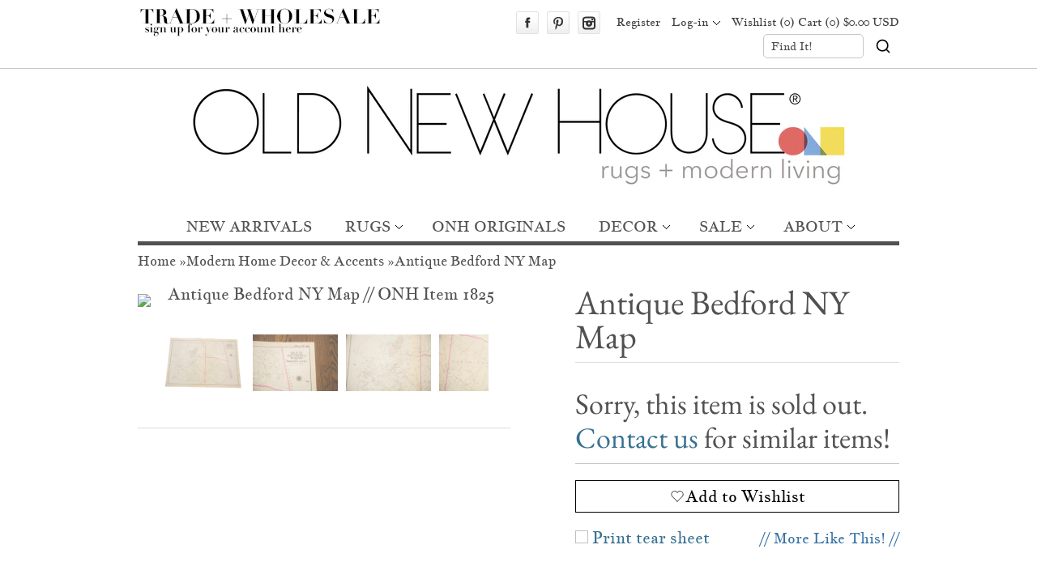

--- FILE ---
content_type: text/css
request_url: https://oldnewhouse.com/cdn/shop/t/177/assets/vt-wishlist-collection.css?v=169380699816935255921759521181
body_size: -437
content:
wishlist-collection-button{position:absolute;z-index:10;padding:10px;cursor:pointer;background:#fff;box-shadow:0px 10px 15px -3px rgba(0,0,0,.1);height:25px}wishlist-collection-button.valign-top{top:0}wishlist-collection-button.align-left{left:0%}wishlist-collection-button.align-center{left:50%;transform:translateX(-50%)}wishlist-collection-button.align-right{right:0%}wishlist-collection-button .add-wishlist,wishlist-collection-button .update-wishlist{width:var(--collection-wishlist-icon-size);height:auto}wishlist-collection-button svg{fill:var(--collection-wishlist-icon-svg-color)}wishlist-collection-button img,wishlist-collection-button svg{width:var(--collection-wishlist-icon-size);height:auto}.fixed-wishlist-collection-notification{position:fixed;bottom:200px;right:-100%;padding:10px 20px;transition:.5s linear;z-index:1001;color:var(--collection-move-to-wishlist-success);background:var(--collection-move-to-wishlist-success-bg);border:var(--collection-move-to-wishlist-success-border-width) solid var(--collection-move-to-wishlist-success-border-color);border-radius:var(--collection-move-to-wishlist-success-radius)}.fixed-wishlist-collection-notification a{color:var(--collection-move-to-wishlist-success-anchor)}.fixed-wishlist-collection-notification-inner{max-width:200px}
